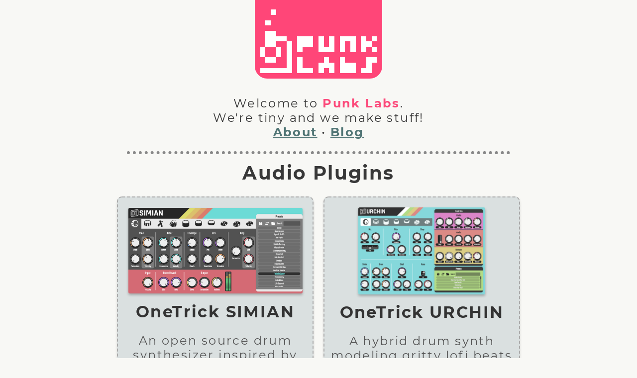

--- FILE ---
content_type: text/html; charset=utf-8
request_url: https://punklabs.com/
body_size: 2182
content:
<!-- ┏━━━┓╱╱╱╱╱┏┓╱╱┏┓╱╱╱╱╱┏┓╱╱   
     ┃┏━┓┃╱╱╱╱╱┃┃╱╱┃┃╱╱╱╱╱┃┃╱╱╱  
     ┃┗━┛┣┓┏┳━━┫┃┏┓┃┃╱╱┏━━┫┗━┳━━┓
     ┃┏━━┫┃┃┃┏┓┃┗┛┃┃┃╱┏┫┏┓┃┏┓┃━━┫
     ┃┃╱╱┃┗┛┃┃┃┃┏┓┃┃┗━┛┃┏┓┃┗┛┣━━┃
     ┗┛╱╱┗━━┻┛┗┻┛┗┛┗━━━┻┛┗┻━━┻━━┛
      ━━━━━━━━━━━━━━━━━━━━━━━━━━ -->
<!DOCTYPE html>
<html lang="en">
<head>
	<meta http-equiv="Content-type" content="text/html; charset=utf-8" charset="UTF-8" />
	<base href="https://punklabs.com" />
	<title>Punk Labs</title>
	<meta name="author" content="Punk Labs">
	<meta name="description" content="We make audio plugins, games, apps, things and stuff." />
	<meta name="keywords" content="PunkLabs,Punk,Labs,Games,Apps,Software,Mobile">
	<meta name="viewport" content="width=device-width, initial-scale=1">
	<link href="https://punklabs.com/template/style.css" rel="stylesheet" type="text/css" media="screen" />
	<link rel="alternate" type="application/rss+xml" title="RSS 2.0" href="https://punklabs.com/rss" />
		
<!-- OpenGraph -->

<!-- OpenGraph -->
<meta property="og:locale" content="en_US" />
<meta property="og:type" content="website" />
<meta property="og:url" content="/" />
<meta property="og:title" content="Punk Labs!" />
<meta property="og:site_name" content="punklabs.com" />
<meta property="og:image" content="https://punklabs.com/template/images/icon512.png" />

<!-- Twitter -->
<meta name="twitter:card" content="summary" />
<meta name="twitter:title" content="Punk Labs!" />
<meta name="twitter:image" content="https://punklabs.com/template/images/icon512.png" />
<meta name="twitter:app:country" content="US">
<meta property="twitter:url" content="/" />
<meta property="twitter:domain" content="punklabs.com" />
<!-- Favicons -->
<link rel="apple-touch-icon" sizes="180x180" href="/apple-touch-icon.png">
<link rel="icon" type="image/png" sizes="32x32" href="/favicon-32x32.png">
<link rel="icon" type="image/png" sizes="16x16" href="/favicon-16x16.png">
<link rel="manifest" href="/manifest.json">
<link rel="mask-icon" href="/safari-pinned-tab.svg" color="#5bbad5">
<meta name="theme-color" content="#FF4678">
	
</head><body class="home">
	<div id="wrapper">
		<div id="header">
							<img src="https://punklabs.com/template/images/logo256.png" style="position:relative; top:-20px;" title="" alt="Punk Labs" id="logo" />		</div>
		<div id="window">
			<div id="content">
								


<p class="tagline">Welcome to <strong>Punk Labs</strong>.<br/>We're tiny and we make stuff!<br/>
<a href="/about">About</a> &bull; <a href="/blog">Blog</a></p>
<hr/>
<span class="TranslationNotice"></span>
<h1>Audio Plugins</h1>
<div class="appContainer">
	<!-- OneTrick SIMIAN -->
	<a class="app" href="/ot-simian">
	<img class="screenshot" style="margin:1px auto" src="/content/projects/ot-simian/images/screenie.png" alt="" title="" />
	<h2>OneTrick SIMIAN</h2>
	<p>An open source drum synthesizer inspired by hexagonal classics.</p>
	</a>

	<!-- OneTrick URCHIN -->
	<a class="app" href="/ot-urchin">
	<img class="screenshot" src="/content/projects/ot-urchin/images/screenshot.png" alt="" title="" />
	<h2>OneTrick URCHIN</h2>
	<p>A hybrid drum synth modeling gritty lofi beats without sampling.</p>
	</a>

	<!-- OneTrick KEYS -->
	<a class="app" href="/ot-keys">
	<img class="screenshot" src="/content/projects/ot-keys/images/screenshot.png" alt="" title="" />
	<h2>OneTrick KEYS</h2>
	<p>A chill physically modeled lofi piano synth.</p>
	</a>

	<!-- OneTrick CHONK -->
	<a class="app" href="/ot-chonk">
	<img class="screenshot" style="margin:21px auto" src="/content/projects/ot-chonk/images/screenshot.png" alt="" title="" />
	<h2>OneTrick CHONK</h2>
	<p>A physically modeled bass monosynth with a classic sound.</p>
	</a>

	<!-- OneTrick CRYPTID -->
	<a class="app" href="/ot-cryptid">
	<img class="screenshot" src="/content/projects/ot-cryptid/images/screenshot.png" alt="" title="" />
	<h2>OneTrick CRYPTID</h2>
	<p>An FM drum synth with the cold clanging heart of a DX7 in the fearsome frame of an 808.</p>
	</a>

	<!-- OneTrick B-BOI -->
	<a class="app" href="/ot-bboi">
	<img class="screenshot" src="/content/projects/ot-bboi/images/screenshot.png" alt="" title="" />
	<h2>OneTrick B-BOI</h2>
	<p>A drum machine inspired by the '90s Rapman sound toys.</p>
	</a>
</div>
<h1>Games</h1>
<div class="appContainer">
	<!-- Raster Prime -->
	<a class="app" href="/rasterprime">
	<img src="https://punklabs.com/images/projects/RasterPrime-256.png" alt="" title="" />
	<h2>Raster Prime</h2>
	<p>A brutally difficult puzzle game of obelisks, glyphs, and a mystery which remains unsolved.</p>
	</a>

	<!-- Kerflux -->
	<a class="app" href="/kerflux">
	<img src="https://punklabs.com/images/projects/Kerflux-256.png" alt="" title="" />
	<h2>Kerflux</h2>
	<p>A puzzle game making waves. Diabolically simple and beautifully minimal.</p>
	</a>

	<!-- Skeletomb -->
	<a class="app" href="/skeletomb">
	<img src="https://punklabs.com/images/projects/Skeletomb-256.png" alt="" title="" />
	<h2>Skeletomb</h2>
	<p>An oddly addictive, and utterly adorable retro arcade adventure.</p>
	</a>

	<!-- Repulsive -->
	<a class="app" href="/repulsive">
	<img src="https://punklabs.com/images/projects/Repulsive-256.png" alt="" title="" />
	<h2>Repulsive</h2>
	<p>A cyberpunk hoverboard uprising. Practice your skills, and smash serveillance equipment.</p>
	</a>
</div>
<h1>Everything Else</h1>
<div class="appContainer">

	<!-- Arghitect -->
	<a class="app" href="https://arghitect.com">
	<img src="https://punklabs.com/images/projects/Arghitect-256.png" alt="" title="" />
	<h2>Arghitect</h2>
	<p>A collection of our game soundtracks, and other music we've written.</p>
	</a>

	<!-- RocketDock -->
	<a class="app" href="/rocketdock">
	<img src="https://punklabs.com/images/projects/RocketDock-256.png" alt="" title="" />
	<h2>RocketDock</h2>
	<p>Our classic app launcher for Windows. It's an oldie, but a goodie.</p>
	</a>

	</div>



				<div class="clear"></div>
			</div>
			<div id="footer">
				&copy; Punk Labs LLC &bull; <a href="https://punklabs.com/privacy">Privacy</a> &bull; <a href="mailto:contact@punklabs.com">Contact</a> &bull; <a href="https://punklabs.com/rss">RSS</a><br/>
				<a href="/?lang=en">English</a> &bull; <a href="/?lang=de">Deutsch</a> &bull; <a href="/?lang=fr">Français</a> &bull; <a href="/?lang=it">Italiano</a>			</div>
		</div>
	</div>
</body></html>


--- FILE ---
content_type: text/css; charset=utf-8
request_url: https://punklabs.com/template/style.css
body_size: 1894
content:
/* ┏━━━┓╱╱╱╱╱┏┓╱╱┏┓╱╱╱╱╱┏┓╱╱   
   ┃┏━┓┃╱╱╱╱╱┃┃╱╱┃┃╱╱╱╱╱┃┃╱╱╱  
   ┃┗━┛┣┓┏┳━━┫┃┏┓┃┃╱╱┏━━┫┗━┳━━┓
   ┃┏━━┫┃┃┃┏┓┃┗┛┃┃┃╱┏┫┏┓┃┏┓┃━━┫
   ┃┃╱╱┃┗┛┃┃┃┃┏┓┃┃┗━┛┃┏┓┃┗┛┣━━┃
   ┗┛╱╱┗━━┻┛┗┻┛┗┛┗━━━┻┛┗┻━━┻━━┛
    ━━━━━━━━━━━━━━━━━━━━━━━━━━ */

@font-face {
  font-family: 'Montserrat';
  font-weight: 400;
  font-style: normal;
  src: local('Montserrat Regular'), local('Montserrat-Regular'), url('/shared/fonts/Montserrat/Montserrat-Regular.woff') format('woff');
}
@font-face {
  font-family: 'Montserrat';
  font-weight: 700;
  font-style: normal;
  src: local('Montserrat Bold'), local('Montserrat-Bold'), url('/shared/fonts/Montserrat/Montserrat-Bold.woff') format('woff');
}

body {
	background-color: #f8f8f5;
	color:#383838;
	text-align: center;
	font: 18pt 'Montserrat', Verdana, Helvetica, Arial, sans-serif;
	letter-spacing: 0.1em;
	}
	
img {
	max-width: 100%;
	}

#wrapper {
	width: 850px;
	min-width: 300px; /* iPhone 5s: 320px */
	max-width: 100%;
	align-self: center;
	display: inline-block;
	}

body.home h1 {
	text-align: center;
}
body.blog #content img {
	border-radius: 5px;
	box-shadow: 0px 5px 15px #00000066;
}
body.blog, body.privacy {
	font-size: 16pt;
	}
body.blog #wrapper, body.privacy #wrapper {
	width: 850px;
	}

a {
	color: #507575;
	font-weight: bold;
	text-decoration: underline;
	}
a:hover {
	color: #ff4678;
	}

h1, h2, h3, h4 {
	padding: 0;
	}
h1 a, h2 a, h3 a, h4 a {
	text-decoration: none;
	}
h1 {
	margin: 15px 0;
	font-size: 28pt;
	}
h2 {
	margin: 10px 0;
	font-size: 24pt;
	}
h3 {
	margin: 5px 0;
	font-size: 20pt;
	}
hr {
	display: block;
	border: 0;
	border-bottom: 6px dotted #888;
	margin: 10px 30px;
	padding: 0;
	}
.vSpace {
	display: block;
	height: 100px;
	margin: 0;
	padding: 0;
	}

.appContainer {
	display: flex;
	flex-flow: row wrap;
	justify-content: center;
}
a.app {
	display: inline-block;
	width: 360px;
	flex-grow: 1;
	max-width: 450px;
	text-align:center;
	margin: 10px;
	padding: 20px 10px 10px 10px;
	color:#555;
	text-decoration: none;
	background: #dae0e0;
	border: 2px dashed #aaa;
    box-shadow: 0px 3px 4px #00000022;
	border-radius: 10px;
	font-weight: normal;
}
a.app:hover {
	color:#eee;
	background: #ff4678;
	border-color: #f8f8f8;
}
a.app h1, a.app h2 {
	color:#333;
}
a.app:hover h1, a.app:hover h2 {
	color:#f8f8f8;
}

		
.app img {
	margin: 0;
	height: auto;
	width: auto;
	}
.app img.screenshot {
	max-height: 175px;
	max-width: 350px;
	border-radius: 3px;
	box-shadow: 0px 3px 5px #00000044;
}
.app .buttons {
	text-align: center;
	line-height: 1.7em;
	}


input {
	background: #383838;
	color: #eee;
	padding: 4px;
	margin: 3px;
	border: 0;
	font-size: 14px;
	border-radius: 3px;
	}

iframe {
	max-width: 100%;
	overflow:visible;
	border:0;
	}
	
@keyframes slideInFromTop {
    0% {
        transform: translateY(-100%);
    }
    100% {
        transform: translateY(0);
    }
}
#logo {
	/* animation: 0.5s ease-out 0s 1 slideInFromTop; */
	/* Chrome */
	image-rendering: crisp-edges;
	image-rendering: pixelated;
	/* Safari */
	image-rendering: -webkit-crisp-edges;
	/* Firefox */
	image-rendering: -moz-crisp-edges;
	/* Internet Explorer */
	-ms-interpolation-mode: nearest-neighbor;
	position: relative;
	top: -20px;
	margin-bottom: -40px;
	}
.tagline {
	text-align: center;
	}
.tagline strong {
	color: #FC497A;
	}
.clear {
	clear: both;
	}
.fade  { color: #999; }
.small { font-size: 15pt; }
.feed { width: 20px; height: 20px; }
.subheading { font-size: 15pt; color: #999; font-style: italic; margin:-15px 0 20px 20px; }

.TranslationNotice, .TranslationNotice a {
	font-size: 15pt;
    font-style: italic;
	color: #333;
}

a.button {
	background: #e2e2e2;
	border-radius: 7px;
	font-size: 16pt;
	letter-spacing:0.05em;
	color: #444;
	padding: 3px 8px;
	margin:3px;
	text-decoration: none;
	}
a:hover.button {
	background-color: #ff4678;
	color:#eee;
	}

video {
  width: 100%;
  height: auto;
}

#header {
	margin: 10px 10px 15px 10px;
	}
	
#navigation {
	margin: 50px 0 0 0;
	padding: 10px 0px;
	}
#content { text-align: left; padding: 10px; }

#navigation a { background: #e2e2e2; color: #666; padding: 2px 17px; margin:0; text-decoration: none; border:0; }
#navigation a.nav_home { border-top-left-radius: 10px; border-bottom-left-radius: 10px; border-right: 0; }
#navigation a.nav_about { border-top-right-radius: 10px; border-bottom-right-radius: 10px; border-left: 0; }

#navigation a.current {  background: #0CDFF2; color:#444; }
#navigation a:hover { background: #ff4678; color:#eee; }

#footer { text-align: center; margin: 0; padding: 5px 10px; font-size: 16pt;}
#footer a:link, #footer a:visited {
	font-weight: normal;
	}

ul {
	text-align:left;
	}
/*
@media (max-width: 600px) {
	#header { float:none; text-align: center; }
	#navigation { margin: 0; }
	#navigation a { padding: 2px 10px; }
	}
	*/

@media (prefers-color-scheme: dark) {
	body {
		background-color: #383838;
		color:#f8f8f8;
	}
	a {
		color: #66ffff;
	}
	a.app {
		background: #444;
		color: #ccc;
		border-color: #aaa;
	}
	a.app:hover {
		color:#eee;
		background: #ff4678;
		border-color: #f8f8f8;
	}
	a.app h1, a.app h2 {
		color:#eee;
	}
	a.app:hover h1, a.app:hover h2 {
		color:#f8f8f8;
	}

	.TranslationNotice, .TranslationNotice a {
		font-size: 15pt;
		font-style: italic;
		color: #ddd;
	}
	
}
	
@media (prefers-color-scheme: light) {
}